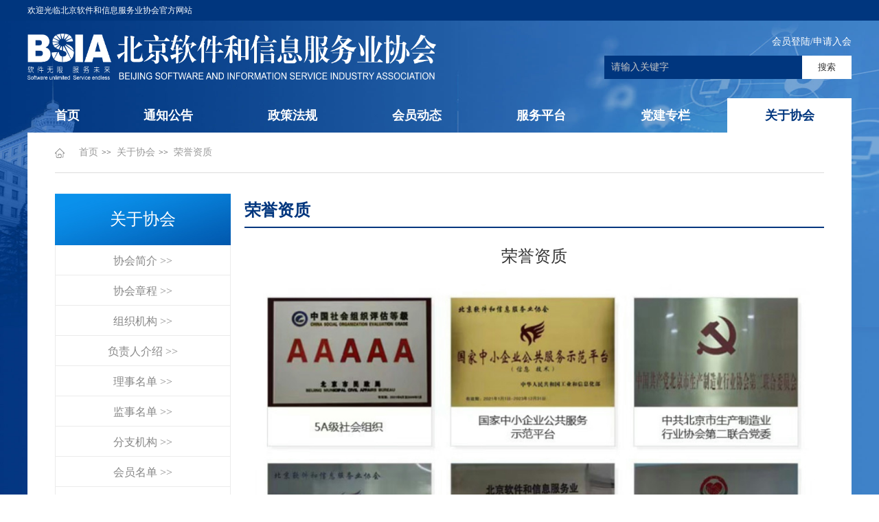

--- FILE ---
content_type: text/html; charset=UTF-8
request_url: https://www.bsia.org.cn/site/term/61.html
body_size: 3561
content:
  <!--网页头部-->
  <!DOCTYPE html PUBLIC "-//W3C//DTD XHTML 1.0 Transitional//EN" "http://www.w3.org/TR/xhtml1/DTD/xhtml1-transitional.dtd">
<html xmlns="http://www.w3.org/1999/xhtml">
<head>
<meta http-equiv="Content-Type" content="text/html; charset=utf-8" />
<!-- 360极速模式浏览优先 -->
<meta name="renderer" content="webkit">
<meta http-equiv="X-UA-Compatible" content="IE=edge,chrome=1">
<!-- 360极速模式浏览优先 end -->
<meta name="apple-mobile-web-app-capable" content="yes">
<meta name="format-detection" content="telephone=no">
<!-- 页面等比例缩放 -->
<meta name="viewport" content="width=1200">
<!-- 页面等比例缩放 end -->
<meta name="Keywords" content="北京软件和信息服务业协会,软件协会,北京软协,软件培训,软件政策" />
<meta name="Description" content="北京软件和信息服务业协会" />
<!--公共样式-->
<link href="/template/css/reset.css?v=8194" rel="stylesheet"><!--公共样式结束-->
<link href="/template/css/style.css?v=8194" rel="stylesheet"><link href="/template/css/idangerous.swiper.css?v=8194" rel="stylesheet"><link href="/template/css/index.css?v=8194" rel="stylesheet"><!--共用js-->
<script src="/template/js/jquery.min.js?v=8194"></script><script src="/template/js/idangerous.swiper.min.js?v=8194"></script><script src="/template/js/pages/PageAll.js?v=8194"></script><script src="/template/js/pages/index2.js?v=8194"></script><!--共用js-->
<script src="/js/lib/functions.js?v=8194"></script><script src="/template/js/jquery.superslide.2.1.1.js?v=8194"></script><title>荣誉资质</title>
</head>

<body>

<!--warrper-->
<div class="wapper">
  <!--header-->
  <div class="header-top">
    <div class="w1200"> 欢迎光临北京软件和信息服务业协会官方网站 </div>
  </div>
  <!--header end-->
  <!--content-->
  <div class="index_content">
    <!--header-->
    <div class="index_header clearFloat">
      <div class="w1200 clearFloat">
        <div class="header-left floatLeft">
          <div class="index_logo"> <a target="_blank" href="https://www.bsia.org.cn/site/term/21.html" title="北京软件和信息服务业协会"><img src="https://cmsfiles.zhongkefu.com.cn/cmsbsia/upload/5cc55df29e2f4.png" alt=""></a> </div>
        </div>
        <div class="index-sech floatRight">
        <p class="text-right"><a href="https://member.bsia.org.cn" target="_blank">会员登陆/</a><a href="https://member.bsia.org.cn" target="_blank">申请入会</a></p>
          <div class="index-sech-bj clearFloat">
            <form method="get" id="searchform" action="/site/search.html" onsubmit="return check_sub()">
            <input type="text" class="index-sech-input floatLeft" name="keywords" id="s" title="请输入关键字" placeholder="请输入关键字" required="true">
            <button type="submit" class="index-sech-sub floatRight">搜索</button>
            </form>
          </div>
        </div>
      </div>
    </div>
    <!--nav-->
      <div class="w1200 clearFloat">
        <div class="index_nav">
          <div class="nav-ul clearFloat">
            <a href="/" title="首页"  target="_blank" style="width: 115px">首页</a>
                        <a  target="_bland" href="/site/term/139.html" title=""  target="_blank"></a>
                        <a  target="_bland" href="/site/term/2.html" title="通知公告"  target="_blank">通知公告</a>
                        <a  target="_bland" href="/site/term/3.html" title="政策法规"  target="_blank">政策法规</a>
                        <a  target="_bland" href="/site/term/4.html" title="会员动态"  target="_blank">会员动态</a>
                        <a  target="_bland" href="https://sec.bsia.org.cn" title="服务平台"  target="_blank">服务平台</a>
                        <a  target="_bland" href="/site/term/1.html" title="党建专栏"  target="_blank">党建专栏</a>
                        <a  class="activenav" target="_bland" href="/site/term/5.html" title="关于协会"  target="_blank">关于协会</a>
                      </div>
        </div>
      </div>
      <!--nav end-->
  <div class="BreadNav_box">
  <div class="BreadNav">
    <div class="w1200"><img src="/template/images/hicon.png" class="hicon"> <a target="_blank" href="/">首页</a><span>>></span>
            <a target="_blank" href="/site/term/5.html">关于协会</a><span>>></span>
       
      <a class="current" href="javascript:">荣誉资质</a> </div>
  </div>
  </div>  <div class="clear"></div>
  <!--内容区域-->
  <div class="content"> 
    <!--中间区域-->
    <div class="w1200"> 
      <!--子页内容区域 -->
      <div class="page_cont"> 
        <!--左区域-->
                <div class="sidenav-section Left"> 
          <!--标题区域-->
          <div class="sidenav-tit"> 关于协会 </div>
          <!--标题区域结束-->
          <div class="clear"></div>
                    <!--二级栏目区域-->
          <div class="side-nav">
                                    <div class="subNav"><a target="_blank" href="/site/term/21.html">协会简介 >></a></div>
                                              <div class="subNav"><a target="_blank" href="/site/term/22.html">协会章程 >></a></div>
                                              <div class="subNav"><a target="_blank" href="/site/term/23.html">组织机构 >></a></div>
                                              <div class="subNav"><a target="_blank" href="/site/term/24.html">负责人介绍 >></a></div>
                                              <div class="subNav"><a target="_blank" href="/site/term/25.html">理事名单 >></a></div>
                                              <div class="subNav"><a target="_blank" href="/site/term/26.html">监事名单 >></a></div>
                                              <div class="subNav currentBg"><a href="javascript:;">分支机构 >></a></div>
            <ul class="NavCont">
                            <li >
                <a href="/site/term/40.html">智能分会</a>
              </li>
                            <li >
                <a href="/site/term/44.html">园区创新发展分会</a>
              </li>
                            <li >
                <a href="/site/term/46.html">测试工作委员会</a>
              </li>
                            <li >
                <a href="/site/term/62.html">信息技术应用创新工作委员会</a>
              </li>
                            <li >
                <a href="/site/term/123.html">人工智能专委会 </a>
              </li>
                            <li >
                <a href="/site/term/124.html">大数据专委会</a>
              </li>
                            <li >
                <a href="/site/term/125.html">区块链专委会</a>
              </li>
                            <li >
                <a href="/site/term/126.html">云计算专委会</a>
              </li>
                            <li >
                <a href="/site/term/127.html">网络安全专委会</a>
              </li>
                            <li >
                <a href="/site/term/128.html">工业互联网专委会</a>
              </li>
                            <li >
                <a href="/site/term/129.html">金融科技专委会</a>
              </li>
                            <li >
                <a href="/site/term/140.html">产业互联网工作委员会</a>
              </li>
                            <li >
                <a href="/site/term/141.html">环境社会治理分会</a>
              </li>
                            <li >
                <a href="/site/term/142.html">数字能源分会</a>
              </li>
                            <li >
                <a href="/site/term/143.html">首席数据官工作委员会</a>
              </li>
                            <li >
                <a href="/site/term/151.html">国际合作工作委员会</a>
              </li>
                            <li >
                <a href="/site/term/170.html">多维空间安全专业委员会</a>
              </li>
                            <li >
                <a href="/site/term/171.html">数智城市工作委员会</a>
              </li>
                            <li >
                <a href="/site/term/172.html">科普工作委员会</a>
              </li>
                          </ul>
                                              <div class="subNav"><a target="_blank" href="/site/term/51.html">会员名单 >></a></div>
                                              <div class="subNav"><a target="_blank" href="/site/term/58.html">会费管理 >></a></div>
                                              <div class="subNav"><a target="_blank" href="/site/term/59.html">其他收费 >></a></div>
                                              <div class="subNav"><a target="_blank" href="/site/term/60.html">信息公开 >></a></div>
                                              <div class="subNav current"><a target="_blank" href="/site/term/61.html">荣誉资质 >></a></div>
                                              <div class="subNav"><a target="_blank" href="/site/term/29.html">联系我们 >></a></div>
                                  
          </div>
          <!--二级栏目区域结束--> 
                </div>        <!--左区域结束--> 
        <!--右区域-->
        <div class="cont-right-box Right"> 
          <!--标题区域-->
          <div class="cont_right_tit">荣誉资质</div>
          <!--标题区域结束-->
          <div class="clear"></div>
          <!--简介详情-->
          
          <div class="TextBox text_cont"> 
            <!--新闻标题区域-->
            <div class="TextTitle">
              <h6><font color=#333333>荣誉资质</font></h6>
            </div>
            <!--新闻标题区域结束-->
            <div class="clear"></div>
            <!--文字内容区域-->
            <div class="TextCont">
                                              <p><img src="https://cmsfiles.zhongkefu.com.cn/cmsbsia/upload/ariticle/ueditor/20241206/1733462060200478.jpg" title="1733462060200478.jpg" alt="未命名__2024-12-06+13_13_59.jpg"/></p>                                      
            </div>
                        <!--文字内容区域结束--> 
          </div>
          
          <!--简介详情--> 
          
        </div>
        <!--右区域结束--> 
      <!--子页内容区域结束 --> 
      </div>
    <!--中间区域结束--> 
  </div>
  <!--内容区域结束-->
  <!--底部区域-->
<script type="text/javascript">
  $(".TextCont img").each(function(){
        var oldsrc = $(this).attr('src');
        isBackendurl = oldsrc.substr(1 , 7);
        if (isBackendurl == 'ueditor') {
            var newsrc = 'http://adminht.bsia.org.cn'+oldsrc;
        
            $(this).attr("src",newsrc);//修改图片路径
        }
        
        
        //$(this).parent("a").attr("href","newhrefValue");//修改链接路径
    })
</script>
    <!--footer-->
  <style>
    .index_footer p{
      text-align: center;
    }

  </style>
  </div>
  <div class="index_footer">
    <div class="w1200 clearFloat ">
    <p>通讯地址：北京市海淀区海淀南路甲21号中关村知识产权大厦A座2层206、207室 邮政编码：100080　 电话：010-82358773  </p>
      <p><a href="http://beian.miit.gov.cn/" target="_blank">京ICP证16064523号-2</a> 版权所有：北京软件和信息服务业协会&nbsp;&nbsp;&nbsp;&nbsp;<a href="http://www.zhongkefu.com.cn/" target="_blank">技术支持：中科服</a></p>
      </div>
  </div>
  <!--footer end--> 
</div>
<!--warrper end--> 

<!--浏览器判断-->
<div class="Iepop">
  <div class="IeCont">
    <div class="IeBox">
      <h3>你知道你的Internet Explorer是过时了吗?</h3>
      <p>为了得到我们网站最好的体验效果,我们建议您升级到最新版本的Internet Explorer或选择另一个web浏览器.一个列表最流行的web浏览器在下面可以找到.</p>
      <div class="IeLink"> <span><a href="https://www.google.com/chrome/" target="_blank"></a></span> <span><a href="http://www.opera.com/zh-cn/download" target="_blank"></a></span> <span><a href="https://support.microsoft.com/zh-cn/products/internet-explorer" target="_blank"></a></span> <span><a href="https://www.mozilla.org/en-US/firefox/new/" target="_blank"></a></span> <span><a href="https://www.apple.com/safari/" target="_blank"></a></span> </div>
    </div>
  </div>
</div>
<!--浏览器判断结束-->
</body>

</html>  
  <!--底部区域结束--> 



--- FILE ---
content_type: text/css
request_url: https://www.bsia.org.cn/template/css/reset.css?v=8194
body_size: 2793
content:
@charset "utf-8";
/* CSS Document */
/*清除元素默认样式*/
* {
	font-family: "微软雅黑", "Microsoft YaHei";
	margin: 0;
	padding: 0;
	color: #333;
}
body, p, h1, h2, h3, h4, h5, h6, ul, li, a, video, iframe {
	margin: 0;
	padding: 0;
}
body {
	min-width: 1200px;
}
.clear {
	clear: both;
}
a {
	outline: none;
	text-decoration: none;
	color: #666;
}

a img {
	border: 0;
}
img {
	vertical-align: middle;
}
a {
	color: #333;
}
ul li {
	list-style: none;
}
input, textarea {
	padding-left: 10px;
}
input, select, textarea, button, img {
	outline: none;
}
button {
	appearance: none;
	-webkit-appearance: none;
	-moz-appearance: none;
	cursor: pointer;
}
table {
	border-collapse: collapse;
	border-spacing: 0;
}
/*清除元素默认样式  END*/
/*******************************************预设样式*******************************************/
p {
	font-size: 14px;
	color: #333;
	line-height: 1.5em;
}
.Left,.floatLeft {
	float: left;
}
.Right,.floatRight {
	float: right;
}
.MarRi {
	margin-right: 0 !important;
}
.wrap {
	width: 100%;
	overflow: hidden;
}
.content {
	width: 100%;
	overflow: hidden;
}
.w1200 {
	width: 1200px;
	margin: 0 auto;
}
.clearFloat:after {
	visibility: hidden;
	display: block;
	font-size: 0;
	content: " ";
	clear: both;
	height: 0;
}
.clearFloat {
	zoom: 1; /* for IE6 IE7 */
}
/*外间距*/
.m5 {
	margin: 5px;
}
.m10 {
	margin: 10px
}
.m15 {
	margin: 15px
}
.m20 {
	margin: 20px;
}
.m25 {
	margin: 25px;
}
.m30 {
	margin: 30px
}
.m35 {
	margin: 35px;
}
.mtb5 {
	margin: 5px 0
}
.mtb10 {
	margin: 10px 0
}
.mtb15 {
	margin: 15px 0
}
.mtb20 {
	margin: 20px 0
}
.mtb25 {
	margin: 25px 0
}
.mtb30 {
	margin: 30px 0
}
.mtb35 {
	margin: 35px 0
}
.mlr10 {
	margin: 0 10px
}
.mlr15 {
	margin: 0 15px
}
.mlr20 {
	margin: 0 20px
}
.mlr25 {
	margin: 0 25px
}
.mlr30 {
	margin: 0 30px
}
.mlr35 {
	margin: 0 35px
}
.mt5 {
	margin-top: 5px
}
.mt10 {
	margin-top: 10px
}
.mt15 {
	margin-top: 15px
}
.mt20 {
	margin-top: 20px
}
.mt25 {
	margin-top: 25px
}
.mt30 {
	margin-top: 30px
}
.mt35 {
	margin-top: 35px
}
.mb5 {
	margin-bottom: 5px
}
.mb10 {
	margin-bottom: 10px
}
.mb15 {
	margin-bottom: 15px
}
.mb20 {
	margin-bottom: 20px
}
.mb25 {
	margin-bottom: 25px
}
.mb30 {
	margin-bottom: 30px
}
.mb35 {
	margin-bottom: 35px
}
.ml5 {
	margin-left: 5px
}
.ml10 {
	margin-left: 10px
}
.ml15 {
	margin-left: 15px
}
.ml20 {
	margin-left: 20px
}
.ml25 {
	margin-left: 25px
}
.ml30 {
	margin-left: 30px
}
.ml35 {
	margin-left: 35px
}
.mr5 {
	margin-right: 5px
}
.mr10 {
	margin-right: 10px
}
.mr15 {
	margin-right: 15px
}
.mr20 {
	margin-right: 20px
}
.mr25 {
	margin-right: 25px
}
.mr30 {
	margin-right: 30px
}
.mr35 {
	margin-right: 35px
}
/*内间距*/
.p5 {
	padding: 5px;
}
.p10 {
	padding: 10px;
}
.p15 {
	padding: 15px;
}
.p25 {
	padding: 25px;
}
.p20{
	padding:20px;
}
.p30 {
	padding: 30px;
}
.p35 {
	padding: 35px;
}
.ptb5 {
	padding: 5px 0
}
.ptb10 {
	padding: 10px 0
}
.ptb15 {
	padding: 15px 0
}
.ptb20 {
	padding: 20px 0
}
.ptb25 {
	padding: 25px 0
}
.ptb30 {
	padding: 30px 0
}
.ptb35 {
	padding: 35px 0
}
.plr10 {
	padding: 0 10px
}
.plr15 {
	padding: 0 15px
}
.plr20 {
	padding: 0 20px
}
.plr25 {
	padding: 0 25px
}
.plr30 {
	padding: 0 30px
}
.plr35 {
	padding: 0 35px
}
.pt5 {
	padding-top: 5px
}
.pt10 {
	padding-top: 10px
}
.pt15 {
	padding-top: 15px
}
.pt20 {
	padding-top: 20px
}
.pt25 {
	padding-top: 25px
}
.pt30 {
	padding-top: 30px
}
.pt35 {
	padding-top: 35px
}
.pb5 {
	padding-bottom: 5px
}
.pb10 {
	padding-bottom: 10px
}
.pb15 {
	padding-bottom: 15px
}
.pb20 {
	padding-bottom: 20px
}
.pb25 {
	padding-bottom: 25px
}
.pb30 {
	padding-bottom: 30px
}
.pb35 {
	padding-bottom: 35px
}
.pl5 {
	padding-left: 5px
}
.pl10 {
	padding-left: 10px
}
.pl15 {
	padding-left: 15px
}
.pl20 {
	padding-left: 20px
}
.pl25 {
	padding-left: 25px
}
.pl30 {
	padding-left: 30px
}
.pl35 {
	padding-left: 35px
}
.pr5 {
	padding-right: 5px
}
.pr10 {
	padding-right: 10px
}
.pr15 {
	padding-right: 15px
}
.pr20 {
	padding-right: 20px
}
.pr25 {
	padding-right: 25px
}
.pr30 {
	padding-right: 30px
}
.pr35 {
	padding-right: 35px
}
/*字号*/
.font12 {
	font-size: 12px;
}
.font14 {
	font-size: 14px;
}
.font16 {
	font-size: 16px;
}
.font18 {
	font-size: 18px;
}
.font20 {
	font-size: 20px;
}
.font22 {
	font-size: 22px;
}
.font24 {
	font-size: 24px;
}
.font26 {
	font-size: 26px;
}
.font28 {
	font-size: 28px;
}
.font30 {
	font-size: 28px;
}
/*字体颜色*/
.text-color6 {
	color: #666;
}
.text-color3 {
	color: #333;
}
.text-color9 {
	color: #999;
}
/*行距*/
.line-height-20 {
	line-height: 20px;
}
.line-height-21 {
	line-height: 21px;
}
.line-height-22 {
	line-height: 22px;
}
.line-height-25 {
	line-height: 25px;
}
.line-height-26 {
	line-height: 26px;
}
.line-height-28 {
	line-height: 28px;
}
.line-height-30 {
	line-height: 30px;
}
.line-height-35 {
	line-height: 35px;
}
.line-height-40 {
	line-height: 40px;
}
/*文字方向*/
.text-left {
	text-align: left;
}
.text-right {
	text-align: right;
}
.text-center {
	text-align: center;
}
/*单行文字超出隐藏*/
.text-overflow {
	overflow: hidden;
	text-overflow: ellipsis;
	white-space: nowrap;
}
/*多行文字超出隐藏*/
.text-line-clamp {
	display: -webkit-box;
	-webkit-box-orient: vertical;
	-webkit-line-clamp: 3;/*要显示的行数*/
	overflow: hidden;
}
/*强制换行主要针对英文或数字*/
.break-word {
	word-wrap: break-word;
}
/*字母全部转换成大写*/
.uppercase {
	text-transform: uppercase;
}
/*盒子模型 css3属性直接写总宽不用再计算减去边框内边距外边距*/
.box-sizing {
	-moz-box-sizing: border-box;
	-webkit-box-sizing: border-box;
	-o-box-sizing: border-box;
	-ms-box-sizing: border-box;
	box-sizing: border-box;
}
/****************************************预设样式  END******************************************/

/*判断浏览器兼容弹出层*/
.Iepop {
	width: 100%;
	height: 100%;
	background: url(../images/bg.png);
	position: fixed;
	z-index: 9999999999999999999;
	top: 0;
	left: 0;
	display: none;
}
.IeCont {
	width: 607px;
	height: 405px;
	position: relative;
	top: 30%;
	margin: 0 auto;
	background: url(../images/Pop.png) no-repeat;
	overflow: hidden;
}
.IeBox {
	padding: 20px;
	overflow: hidden;
	padding: 20px;
	overflow: hidden;
	margin-top: 70px;
	margin-left: 61px;
	margin-right: 33px;
}
.IeBox h3 {
	margin-bottom: 25px;
	font-size: 24px;
}
.IeBox p {
	font-size: 16px;
	font-weight: bold;
	color: #333;
}
.IeLink {
	margin-top: 35px;
	background: url(../images/iealertsprite.png);
}
.IeLink span {
	width: 73px;
	height: 98px;
	display: inline-block;
	margin-right: 16px;
}
.IeLink span:last-child {
	margin-right: 0;
}
.IeLink span a {
	display: block;
	width: 73px;
	height: 98px;
}
/*******新闻详情标题&百度分享样式******/
.TextTitle {
	width: 100%;
	padding: 17px 0;
	padding-top:0;
	overflow: hidden;
	text-align: center;
}
.TextTitle h6 {
	color: #000;
	font-size: 24px;
	font-weight: normal;
	margin-bottom: 10px;
}
.TextTitle .shar {
	font-size: 14px;
	color: #666;
	line-height: 25px;
	overflow: hidden;
}
.TextTitle .shar .bdsharebuttonbox {
	display: inline-block;
	overflow: hidden;
	top: 6px;
	position: relative;
}
.bdshare-button-style2-24 a {
	width: 31px !important;
	height: 31px !important;
	margin-top: 0 !important;
	margin-bottom: 0 !important;
	padding: 0 !important;
}
.bds_weixin:hover {
	background: url(../images/fx-ico.png) no-repeat!important;
}
.bds_weixin {
	background: url(../images/fx-hover1.png) no-repeat!important;
}
.bds_tsina:hover {
	background: url(../images/fx-ico2.png) no-repeat!important;
}
.bds_tsina {
	background: url(../images/fx-hover2.png) no-repeat!important;
}
.bds_qzone:hover {
	background: url(../images/fx-ico3.png) no-repeat!important;
}
.bds_qzone {
	background: url(../images/fx-hover3.png) no-repeat!important;
}
.bds_sqq:hover {
	background: url(../images/fx-ico4.png) no-repeat!important;
}
.bds_sqq {
	background: url(../images/fx-hover4.png) no-repeat!important;
}
/*********分页样式***********/
.pages {
	display: table;
	margin:0 auto;
	margin-bottom: 30px;
}
.pages .pagination {
	display: inline-block;
	float: left;
	color: #999;
}
.pages .pagination li {
	width: 38px;
	height: 38px;
	border: 1px solid #e5e5e5;
	display: inline-block;
	margin-right: 11px;
	font-size: 14px;
	color: #999;
	text-align: center;
	line-height: 40px;
	border-radius: 5px;
}
.pages .pagination li span {
	color: #999;
}
.pages .pagination li a {
	color: #999;
	display: block;
}
.pages .pagination li:hover, .pages .pagination li.active, .pages .pagination li.prev:hover {
	border: 1px solid #00367e;
	background: #00367e;
}
.pages .pagination li a:hover, .pages .pagination li.active a, .pages .pagination li:hover span {
	color: #fff;
}
.pages .pagination li.prev, .pages .pagination li.next {
	width: 88px;
	cursor: pointer;
}
.pages .pagination li.next a:hover {
	color: #fff;
}
.pages .form {
	display: inline-block;
	height: 40px;
	line-height: 40px;
	float:none !important;
}
.pages .form .text {
	font-size: 14px;
	color: #999;
}
.pages .form .input {
	width: 38px;
	padding: 10px 0;
	border: 1px solid #dcdcdc;
	border-radius: 5px;
	padding-left: 0;
	text-align: center;
	color: #999;
}
.pages .form .go-page {
	width: 58px;
	height: 38px;
	border: 1px solid #dcdcdc;
	text-align: center;
	color: #999;
	display: inline-block;
	border-radius: 5px;
	cursor: pointer;
	outline: none;
}
.pages .form .go-page:hover{
	border: 1px solid #00367e;
    background: #00367e;
	color:#fff;
}
/**************文章详情分页*******/
.NewsPages {
	overflow: hidden;
	width: 100%;
	border-top: 1px solid #e5e5e5;

}
.NewsPages a {
	margin-top:20px;
	display:block;
	font-size:16px;
	width:100%;
	color: #666;
}
.content img{
	border-color: #fff;
}

--- FILE ---
content_type: text/css
request_url: https://www.bsia.org.cn/template/css/style.css?v=8194
body_size: 5723
content:
@charset "utf-8";

/* CSS Document */

html,
body {
    position: relative;
    min-height: 100%;
    height: 100%;
}

.header {
    width: 100%;
    height: 170px;
    background: url(../images/headbg.jpg) no-repeat;
    background-size: 100% 100%;
    overflow: hidden;
}

.wrap {
    min-height: 100%;
    position: relative;
}

.header .w1200 {
    margin-top: 55px;
    overflow: hidden;
}

.header .logo img {
    width: 600px;
    /*height: 70px;*/
}

.head_search {
    width: 278px;
    height: 38px;
    border: 1px solid #dcdcdc;
    background: #fff;
}

.head_search input {
    border: 0;
    float: left;
    height: 38px;
    line-height: 38px;
    width: 209px;
    font-size: 14px;
}

.head_search input::-webkit-input-placeholder {
    color: #999;
    font-size: 14px;
}

.head_search input::-moz-placeholder {
    /* Mozilla Firefox 19+ */
    color: #999;
    font-size: 14px;
}

.head_search input:-moz-placeholder {
    /* Mozilla Firefox 4 to 18 */
    color: #999;
    font-size: 14px;
}

.head_search input:-ms-input-placeholder {
    /* Internet Explorer 10-11 */
    color: #999;
    font-size: 14px;
}

.head_search button {
    float: left;
    width: 59px;
    height: 38px;
    background: #00367e;
    border: 0;
}


/*导航*/

.nav {
    width: 100%;
    height: 50px;
    margin: 0 auto;
    background: #1e54a7;
}

.nav .w1200 {
    height: 50px;
    display: table;
}

.nav ul>li {
    /*float: left;
	width: 171px;*/
    height: 50px;
    line-height: 50px;
    text-align: center;
    font-size: 18px;
    position: relative;
    display: table-cell;
}

.nav ul>li:last-child {
    background: none;
}

.nav ul>li a {
    display: block;
    color: #fff;
    font-size: 18px;
}

.nav ul li:hover,
.nav ul>li.current {
    background-color: #f0a200;
    -webkit-transition: all 400ms;
    transition: all 400ms;
}

.nav ul>li .menu-nav {
    position: absolute;
    left: 0;
    top: 50px;
    background: rgba(0, 153, 68, 0.9);
    display: none;
    z-index: 999;
    width: 100%;
}

.nav ul>li .menu-nav ul li {
    display: block;
    width: 100%;
    line-height: 50px;
    background-image: none;
    height: auto;
    overflow: hidden;
    white-space: nowrap;
    text-overflow: ellipsis;
}

.nav ul>li .menu-nav ul li a {
    font-size: 16px;
}


/*面包屑*/

.BreadNav_box {
    width: 1200px;
    margin: 0 auto;
    background: #fff;
}

.BreadNav {
    width: 1120px;
    margin: 0 auto;
    font-size: 12px;
    color: #999999;
    padding: 20px 0;
    border-bottom: 1px solid #dcdcdc;
}

.BreadNav p {
    font-size: 14px;
    color: #666;
    line-height: 40px;
}

.BreadNav a {
    color: #999;
    font-size: 14px;
}


/*.BreadNav a.current {
	color: #1e54a7;
}*/

.BreadNav a:hover {
    color: #1e54a7;
}

.BreadNav span {
    margin: 0 5px;
}


/*轮播区域*/

.lunbo_slide {
    width: 100%;
    height: 400px;
    overflow: hidden;
    position: relative;
    border-bottom: 1px solid #e5e5e5;
}

.lunbo_slide .bd li img {
    width: 100%;
    height: 400px;
    overflow: hidden;
}

.lunbo_slide .num {
    position: absolute;
    left: 0;
    width: 100%;
    bottom: 10px;
}

.lunbo_slide .num ul {
    display: table;
    margin: 0 auto;
}

.lunbo_slide .num ul li {
    float: left;
    width: 10px;
    height: 10px;
    border-radius: 100%;
    background: #1e54a7;
    margin-right: 10px;
    font-size: 0;
}

.lunbo_slide .num ul li.on {
    background: #f0a200;
}

.section {
    width: 100%;
    overflow: hidden;
}

.section .w1200 {
    overflow: hidden;
}


/*第一块区域*/

.section.page1 {
    margin: 20px 0 30px 0;
}

.section.page1 .slidelunbo {
    width: 620px;
    height: 380px;
    position: relative;
}

.section.page1 .slidelunbo .bd ul li {
    width: 620px;
    height: 380px;
    float: left;
    position: relative;
}

.section.page1 .slidelunbo .bd ul li img {
    width: 620px;
    height: 380px;
}

.section.page1 .slidelunbo .bd ul li .slide_black {
    position: absolute;
    right: 0;
    bottom: 0;
    width: 280px;
    height: 130px;
    z-index: 999;
    background: rgba(0, 153, 68, 0.9);
}

.section.page1 .slidelunbo .bd ul li .slide_black h6 {
    font-size: 18px;
    color: #fff;
    margin: 26px 25px 0 30px;
    line-height: 30px;
}

.section.page1 .slidelunbo .num {
    position: absolute;
    right: 29px;
    bottom: 21px;
    z-index: 9999999;
}

.section.page1 .slidelunbo .num li {
    float: left;
    width: 10px;
    height: 10px;
    border-radius: 100%;
    background: #dcdcdc;
    font-size: 0;
    margin-right: 6px;
}

.section.page1 .slidelunbo .num li:last-child {
    margin-right: 0;
}

.section.page1 .slidelunbo .num li.on {
    background: #efa000;
}

.section.page1 .news_slide {
    width: 560px;
    height: 380px;
    overflow: hidden;
    position: relative;
}

.section.page1 .news_slide .news_tab {
    width: 100%;
    height: 50px;
    background: #f6f6f6;
    position: relative;
}

.section.page1 .news_slide .news_tab li {
    float: left;
    width: 120px;
    height: 50px;
    line-height: 50px;
    font-size: 18px;
    color: #666;
    text-align: center;
    cursor: pointer;
}

.section.page1 .news_slide .news_tab li.on {
    background: #1e54a7;
    color: #fff;
}

.section.page1 .news_slide .news_list {
    width: 100%;
}

.section.page1 .news_slide .news_tab .more {
    position: absolute;
    right: 20px;
    top: 0;
    color: #999;
    font-size: 14px;
}

.section.page1 .news_slide .news_list ul {
    margin-top: 15px;
}

.section.page1 .news_slide .news_list ul li {
    width: 100%;
    overflow: hidden;
    font-size: 16px;
    line-height: 36px;
}

.section.page1 .news_slide .news_list ul li span {
    color: #999;
}

.section.page1 .news_slide .news_list ul li span.date {
    float: right;
}

.section.page1 .news_slide .news_list ul li a span {
    color: #999;
    margin-right: 10px;
}

.section.page1 .news_slide .news_list ul li a {
    color: #333;
}


/*第二块区域*/

.section.page2 {
    width: 100%;
    height: 210px;
    overflow: hidden;
    margin-bottom: 38px;
}

.quick_list li {
    float: left;
    width: 285px;
    height: 100px;
    margin-right: 20px;
    margin-bottom: 10px;
    text-align: center;
}

.quick_list li img {
    width: 285px;
    height: 100%;
}


/*.quick_list li:nth-child(1) {
	background: url(../images/bg1.jpg) no-repeat;
}
.quick_list li:nth-child(2) {
	background: url(../images/bg2.jpg) no-repeat;
}
.quick_list li:nth-child(3) {
	background: url(../images/bg3.jpg) no-repeat;
}
.quick_list li:nth-child(4) {
	background: url(../images/bg4.jpg) no-repeat;
}
.quick_list li:nth-child(5) {
	background: url(../images/bg5.jpg) no-repeat;
}
.quick_list li:nth-child(6) {
	background: url(../images/bg6.jpg) no-repeat;
}
.quick_list li:nth-child(7) {
	background: url(../images/bg7.jpg) no-repeat;
}
.quick_list li:nth-child(8) {
	background: url(../images/bg8.jpg) no-repeat;
}
.quick_list li a {
	font-size: 24px;
	color: #fff;
	font-weight: bold;
	display: block;
	padding-top: 30px;
	height: 70px;
}
.quick_img {
	width: 109px;
	text-align: center;
	float: left;
}
.quick_list li a .quick_text {
	width: 176px;
	float: left;
	text-align: left;
	color: #fff;
	margin-top: 5px;
}*/

.quick_list li:nth-child(4n+4) {
    margin-right: 0;
}


/*结果公示*/

.section.page3 .index_title {
    margin-bottom: 15px;
}

.index_title {
    width: 100%;
    overflow: hidden;
    background: url(../images/titbg.jpg) right bottom no-repeat;
    height: 30px;
}

.index_title h6 {
    font-size: 22px;
    color: #222;
    float: left;
}

.index_title .more {
    font-size: 14px;
    color: #999;
    float: right;
    line-height: 35px;
}

.index_title h6 span {
    color: #1e54a7;
}

.section.page3 .news_box {
    width: 100%;
    overflow: hidden;
}

.section.page3 .news_box .index_list {
    float: left;
    width: 381px;
    margin-right: 28px;
}

.section.page3 .news_box .index_list:last-child {
    margin-right: 0;
}

.section.page3 .news_box .index_list .list_title,
.sincerity_list .sincerity_list_box .list_title {
    width: 100%;
    height: 40px;
    border-bottom: 1px solid #e5e5e5;
}

.section.page3 .news_box .index_list .list_title h6,
.sincerity_list .sincerity_list_box .list_title h6 {
    position: relative;
    float: left;
    font-size: 18px;
    color: #1e54a7;
    background: url(../images/icon13_2.png) left center no-repeat;
    padding-left: 22px;
    border-bottom: 3px solid #1e54a7;
    line-height: 39px;
}

.section.page3 .news_box .index_list .list_title h6 .green,
.sincerity_list .sincerity_list_box .list_title h6 .green {
    position: absolute;
    left: 0;
    top: 27px;
    width: 148px;
    height: 3px;
    background: #1e54a7;
    display: block;
}

.section.page3 .news_box .index_list .list_title .more,
.sincerity_list .sincerity_list_box .list_title .more {
    font-size: 14px;
    color: #999;
    float: right;
    line-height: 32px;
}

.section.page3 .news_box .index_list ul li,
.sincerity_list .sincerity_list_box ul li {
    line-height: 45px;
    border-bottom: 1px dashed #e5e5e5;
}

.section.page3 .news_box .index_list ul li a,
.sincerity_list .sincerity_list_box ul li a {
    font-size: 16px;
    color: #333;
}

.section.page3 .news_box .index_list ul li .date,
.sincerity_list .sincerity_list_box ul li .date {
    font-size: 14px;
    color: #999;
    float: right;
}

.quick2_list {
    width: 100%;
    height: 80px;
    margin: 30px 0;
}

.quick2_list ul li {
    float: left;
    width: 380px;
    height: 80px;
    margin-right: 30px;
    font-size: 22px;
    text-align: center;
}

.quick2_list ul li:last-child {
    margin-right: 0;
}

.quick2_list ul li a {
    display: block;
    color: #fff;
    font-weight: bold;
    line-height: 80px;
}

.quick2_list ul li a img {
    margin-right: 40px;
}

.quick2_list ul li:nth-child(1) {
    background: #f07365;
}

.quick2_list ul li:nth-child(2) {
    background: #ebba12;
}

.quick2_list ul li:nth-child(3) {
    background: #22b201;
}


/*友情链接*/

.section.page4 {
    margin-bottom: 18px;
}

.section.page4 .index_title {
    margin-bottom: 20px;
}

.link_tab {
    width: 100%;
    height: 50px;
    background: #f6f6f6;
}

.link_tab li {
    float: left;
    width: 193px;
    height: 48px;
    border: 1px solid #eee;
    font-size: 18px;
    color: #333;
    line-height: 50px;
    text-align: center;
    cursor: pointer;
}

.link_tab li.on {
    background: #1e54a7;
    border-color: #1e54a7;
    color: #fff;
}

.link_slide .link_box {
    padding: 18px 0;
    padding-bottom: 0;
    padding-left: 26px;
    overflow: hidden;
    border: 1px solid #e5e5e5;
    width: 1172px;
}

.link_slide .bd .link_list li {
    float: left;
    font-size: 14px;
    width: 252px;
    margin-right: 54px;
    margin-bottom: 11px;
}

.link_slide .bd .link_list li:nth-child(4n+4) {
    margin-right: 0;
}

.link_slide .bd .link_list li a {
    color: #666;
}


/*底部区域*/

.footer {
    width: 100%;
    height: 140px;
    background: #008d43;
    overflow: hidden;
    position: absolute;
    left: 0;
    bottom: 0;
}

.footer .w1200 {
    margin-top: 49px;
    overflow: hidden;
}

.footer p {
    font-size: 14px;
    color: #fff;
    line-height: 30px;
    text-align: center;
}

.footer p a {
    color: #fff;
}


/*漂浮区域*/

.float_right {
    position: fixed;
    right: 0;
    width: 171px;
    text-align: center;
    bottom: 7%;
    z-index: 999999;
}

.float_right_box {
    background: url(../images/bg9.png) no-repeat;
    background-size: 100% 100%;
    overflow: hidden;
}

.float_right .float_close {
    text-align: center;
    margin-top: 10px;
    cursor: pointer;
}

.float_right h6 {
    font-size: 16px;
    color: #333;
    font-weight: normal;
    text-align: center;
    margin-top: 10px;
    line-height: 20px;
}

.float_right .img1 {
    width: 126px;
    height: 127px;
    margin: 10px 0;
}

.float_right .img2 {
    width: 126px;
    height: 127px;
    margin: 10px 0;
}


/*通知公告*/

.page_cont {
    width: 1120px;
    margin: 0 auto;
    overflow: hidden;
    margin-top: 30px;
    /*min-height: 895px;*/
    /*margin-bottom: 20px;*/
}

.sidenav-section {
    width: 256px;
}

.sidenav-tit {
    width: 100%;
    height: 75px;
    background: url(../images/pageh3bj.png) no-repeat;
    text-align: center;
    line-height: 75px;
    font-size: 24px;
    color: #fff;
}

.cont-right-box {
    width: 844px;
    overflow: hidden;
}

.cont_right_tit {
    width: 100%;
    height: 48px;
    line-height: 48px;
    border-bottom: 2px solid #00367e;
    font-size: 24px;
    font-weight: bold;
    color: #00367e;
}

.newslist {
    margin-bottom: 20px;
}

.newslist li {
    width: 100%;
    overflow: hidden;
    line-height: 45px;
    border-bottom: 1px dashed #e5e5e5;
    font-size: 16px;
}

.newslist li a {
    color: #333;
}

.newslist li .date {
    color: #999;
    float: right;
}


/*新闻详情*/

.page_left {
    width: 760px;
    margin-bottom: 30px;
}

.NewsText {
    padding: 20px 0;
    padding-top: 15px;
    border-top: 1px solid #e5e5e5;
    /*min-height: 557px;*/
}

.NewsText p {
    font-size: 16px;
    color: #333;
    line-height: 30px;
    font-family: 'Microsoft Yahei';
}

.NewsText p span {
    font-size: 16px;
    color: #333;
    line-height: 30px;
    font-family: 'Microsoft Yahei';
}

.NewsText img,
.NewsText p img {
    max-width: 100%;
}

.page_right {
    width: 280px;
}

.page_right ul {
    width: 100%;
}

.page_right ul li {
    width: 100%;
    margin-bottom: 20px;
    overflow: hidden;
}

.page_right ul li:last-child {
    margin-bottom: 0;
}

.page_right ul li img {
    width: 100%;
    -webkit-transition: all 400ms;
    transition: all 400ms;
}

.page_right ul li:hover img {
    transform: scale(1.2);
    -webkit-transform: scale(1.2);
    /*Safari 和 Chrome*/
    -moz-transform: scale(1.2);
    /*Firefox*/
    -ms-transform: scale(1.2);
    /*IE9*/
    -o-transform: scale(1.2);
    /*Opera*/
}


/*党建专栏*/

.wrap_red .header {
    background: url(../images/headbg_red.jpg) no-repeat;
}

.wrap_red .head_search button,
.wrap_red .nav,
.wrap_red .nav ul>li .menu-nav,
.wrap_red .sidenav-tit,
.wrap_red .footer {
    background: #c50c11;
}

.wrap_red .BreadNav a.current,
.wrap_red .cont_right_tit {
    color: #c50c11;
}

.wrap_red .cont_right_tit {
    border-color: #c50c11;
}

.wrap_red .pages .pagination li:hover,
.wrap_red .pages .pagination li.active,
.wrap_red .pages .pagination li.prev:hover {
    background: #c50c11;
    border-color: #c50c11;
}


/*协会简介*/

.side-nav {
    width: 100%;
    overflow: hidden;
}

.side-nav .subNav {
    border: 1px solid #ebebeb;
    height: 43px;
    line-height: 45px;
    text-align: center;
    font-size: 16px;
    color: #333;
    margin-top: -1px;
}

.side-nav .subNav a {
    color: #888888;
}


/*.side-nav .subNav:hover, .side-nav .subNav.current {
	background: #f0a200;
	border-color: #f0a200;
}*/

.side-nav .subNav:hover a,
.side-nav .subNav.current a {
    color: #1e54a7;
}

.NavCont {
    border: 1px solid #ebebeb;
    background: #fafafa;
    display: none;
}

.NavCont li {
    width: 100%;
    text-align: center;
    font-size: 14px;
    color: #333;
    line-height: 35px;
}

.NavCont li a {
    color: #333;
}

.NavCont li:hover a,
.NavCont li.current a {
    color: #1e54a7;
}

.text_cont {
    margin: 25px 0;
    margin-bottom: 30px;
}

.text_cont .TextTitle {
    padding-bottom: 25px;
}

.text_cont .TextTitle h6 {
    margin-bottom: 0;
}

.TextCont p {
    font-size: 16px !important;
    color: #333 !important;
    line-height: 30px !important;
    font-family: 'Microsoft Yahei' !important;
}

.TextCont {
    width: 100%;
    overflow: hidden;
}

.TextCont p span {
    font-size: 16px !important;
    color: #333 !important;
    line-height: 30px !important;
    font-family: 'Microsoft Yahei' !important;
}

.TextCont table {
    max-width: 100%;
    width: 100% !important;
}

.TextCont img,
.TextCont p img {
    max-width: 100%;
}


/*领导介绍*/

.leader_list {
    margin-bottom: 30px;
}

.leader_list li {
    padding: 30px 0;
    height: 200px;
    border-bottom: 1px dashed #e5e5e5;
    overflow: hidden;
}

.leader_list li .img_box {
    float: left;
    width: 150px;
    height: 200px;
}

.leader_list li .img_box img {
    width: 100%;
    height: 200px;
}

.leader_list li .item_cont {
    float: right;
    width: 740px;
}

.leader_list li .item_cont .item_tit {
    font-size: 18px;
    color: #333;
    line-height: 30px;
    margin-bottom: 25px;
}

.leader_list li .item_cont .item_info {
    font-size: 16px;
    color: #333;
    margin-bottom: 10px;
}

.leader_list li .item_cont .item_text {
    color: #333;
    font-size: 16px;
    line-height: 30px;
}

.leader_list li .item_cont .item_text span {
    color: #1e54a7;
}


/*会员名单*/

.member_table {
    width: 100%;
    overflow: hidden;
    margin-top: 21px;
    margin-bottom: 20px;
}

.member_table table {
    width: 100%;
    border: 1px solid #e5e5e5;
}

.member_table table tr {
    border: 1px solid #e5e5e5;
}

.member_table table th {
    border: 1px solid #e5e5e5;
    font-size: 16px;
    color: #1e54a7;
    height: 47px;
}

.member_table table td {
    border: 1px solid #e5e5e5;
    font-size: 16px;
    color: #333;
    height: 46px;
    text-align: center;
}

.member_table table tr th:first-child {
    width: 220px;
}


/*联系我们*/

.about_tit {
    font-size: 16px;
    color: #333;
    line-height: 30px;
}

.about_table {
    width: 100%;
    overflow: hidden;
    margin-top: 30px;
}

.about_table h6 {
    font-size: 24px;
    color: #333;
    font-weight: normal;
    text-align: center;
}

.about_table table {
    width: 100%;
    border: 1px solid #e5e5e5;
    margin-top: 30px;
}

.about_table table th {
    border: 1px solid #e5e5e5;
    height: 47px;
    font-size: 16px;
    color: #1e54a7;
}

.about_table table tr th:nth-child(1) {
    width: 199px;
}

.about_table table tr th:nth-child(2) {
    width: 46px;
}

.about_table table tr th:nth-child(3) {
    width: 338px;
}

.about_table table tr th:nth-child(4) {
    width: 216px;
}

.about_table table td {
    border: 1px solid #e5e5e5;
    height: 46px;
    font-size: 16px;
    color: #333;
    text-align: center;
}


/*荣誉资质*/

.honor_list {
    width: 100%;
    overflow: hidden;
    margin-top: 30px;
}

.honor_list li {
    float: left;
    width: 286px;
    margin-bottom: 40px;
    margin-right: 31px;
}

.honor_list li:nth-child(3n+3) {
    margin-right: 0;
}

.honor_list li img {
    width: 100%;
    height: 185px;
    margin-bottom: 16px;
}

.honor_list li p {
    font-size: 18px;
    color: #333;
    text-align: center;
}


/*主题活动*/

.theme_list {
    margin-bottom: 20px;
    width: 100%;
    overflow: hidden;
}

.theme_list li {
    padding: 30px 0;
    border-bottom: 1px solid #e5e5e5;
}

.theme_list li h6 {
    font-size: 18px;
    color: #333;
    font-weight: normal;
    margin-bottom: 10px;
}

.theme_list li .item_cont {
    width: 100%;
    overflow: hidden;
}

.theme_list li .item_cont .img_box {
    float: left;
    width: 286px;
    height: 215px;
}

.theme_list li .item_cont .img_box img {
    width: 100%;
    height: 215px;
}

.theme_list li .item_cont .item_text_cont {
    width: 520px;
    float: right;
}

.theme_list li .item_cont .item_text_cont p {
    font-size: 14px;
    color: #666;
    line-height: 30px;
}

.theme_list li .item_cont .item_text_cont .signup_but {
    margin-top: 17px;
    display: block;
    width: 160px;
    height: 48px;
    background: #1e54a7;
    font-size: 18px;
    text-align: center;
    line-height: 48px;
    color: #fff;
}


/*我要报名*/

.signup_box {
    width: 100%;
    overflow: hidden;
    margin: 30px 0;
    margin-top: 12px;
}

.signup_text {
    padding-bottom: 20px;
    border-bottom: 1px dashed #e5e5e5;
}

.signup_text p {
    font-size: 18px;
    line-height: 36px;
    color: #333;
}

.signup_form {
    width: 100%;
    overflow: hidden;
    margin-top: 30px;
}

.signup_form .section_inp {
    width: 100%;
    margin-bottom: 30px;
    overflow: hidden;
    position: relative;
}

.signup_form .section_inp .yzm {
    float: left;
    margin-left: 10px;
    margin-top: 3px;
    width: 100px;
    height: 42px;
}

.signup_form .section_inp a {
    font-size: 14px;
    margin-left: 10px;
    line-height: 50px;
    color: #1287f4;
}

.signup_form .section_inp label {
    width: 85px;
    float: left;
    text-align: right;
    font-size: 16px;
    color: #333;
    line-height: 48px;
    margin-right: 22px;
}

.signup_form .section_inp select {
    float: left;
    width: 500px;
    height: 48px;
    border: 1px solid #d2d2d2;
    padding-left: 15px;
    font-size: 16px;
    color: #999;
}

.signup_form .section_inp input {
    float: left;
    width: 488px;
    height: 46px;
    border: 1px solid #d2d2d2;
    font-size: 16px;
}

.signup_form .section_inp .xl {
    position: absolute;
    top: 1px;
    right: 6px;
    width: 39px;
    height: 46px;
    background: url(../images/xl.jpg) no-repeat;
}

.section_inp_text {
    width: 100% !important;
}

.section_inp_text textarea {
    width: 725px;
    height: 96px;
    border: 1px solid #d2d2d2;
    resize: none;
}

.signup_but {
    width: 160px;
    height: 48px;
    background: #1e54a7;
    font-size: 16px;
    color: #fff;
    text-align: center;
    line-height: 48px;
    border: 0;
}

.signup_table {
    width: 100%;
    margin: 30px 0;
    margin-bottom: 0;
    overflow: hidden;
}

.signup_table h6 {
    font-size: 24px;
    color: #333;
    font-weight: normal;
    text-align: center;
    margin-bottom: 30px;
}

.signup_table table {
    width: 100%;
    border: 1px solid #e5e5e5;
    margin-bottom: 60px;
}

.signup_table table th {
    height: 47px;
    font-size: 16px;
    color: #1e54a7;
    border: 1px solid #e5e5e5;
}

.signup_table table td {
    height: 46px;
    font-size: 16px;
    color: #333;
    border: 1px solid #e5e5e5;
    text-align: center;
}

.signup_table table td a {
    margin-right: 15px;
}

.signup_table table td a:last-child {
    margin-right: 0;
}

.signup_table table tr th:nth-child(1) {
    width: 47px;
}

.signup_table table tr th:nth-child(2) {
    width: 88px;
}

.signup_table table tr th:nth-child(3) {
    width: 223px;
}

.signup_table table tr th:nth-child(4) {
    width: 148px;
}

.signup_table table tr th:nth-child(5) {
    width: 138px;
}

.signup_table table tr th:nth-child(6) {
    width: 186px;
}

.signup_table .signup_but {
    margin: 0 auto;
    display: block;
}


/*滑过*/

.section.page1 .news_slide .news_list ul li:hover a,
.section.page3 .news_box .index_list ul li:hover a,
.link_slide .bd .link_list li:hover a,
.newslist li:hover a,
.theme_list li:hover h6,
.leader_list li .item_cont:hover .item_tit,
.leader_list li .item_cont:hover .item_info,
.NewsPages a:hover,
.sincerity_list .sincerity_list_box ul li:hover a {
    color: #1e54a7;
}

.wrap_red .newslist li:hover a {
    color: #c50c11;
}

.cont_right_tit .head_search {
    border: 0;
    width: auto;
}

.input_section {
    float: left;
}

.input_section label {
    float: left;
    font-size: 16px;
    color: #333;
    margin-right: 20px;
    font-weight: normal;
    line-height: 34px;
}

.input_section select {
    float: left;
    width: 158px;
    height: 34px;
    border: 1px solid #dcdcdc;
    font-size: 14px;
    color: #999;
    padding-left: 20px;
}

.input_section div {
    float: left;
    border: 1px solid #dcdcdc;
    height: 32px;
}

.input_section div input,
.input_section div button {
    height: 32px;
}

.input_section div input:-webkit-autofill {
    -webkit-box-shadow: 0 0 0px 1000px #fff inset;
    color: #333 !important;
    -webkit-text-fill-color: #333 !important;
}

.input_section div button {
    width: 59px;
}


/*诚信服务模块*/

.Sincerity_section {
    width: 100%;
    overflow: hidden;
    margin-top: 10px;
}

.Sincerity_section .sincerity_tit {
    font-size: 24px;
    color: #333;
    padding-bottom: 35px;
    border-bottom: 1px solid #e5e5e5;
    text-align: center;
}

.sincerity_img_list {
    width: 100%;
    overflow: hidden;
    margin-top: 30px;
}

.sincerity_img_list ul li {
    float: left;
    width: 353px;
    height: 190px;
    margin-right: 30px;
    -webkit-transition: all 400ms;
    transition: all 400ms;
    overflow: hidden;
}

.sincerity_img_list ul li img {
    width: 100%;
    height: 190px;
    -webkit-transition: all 400ms;
    transition: all 400ms;
}

.sincerity_img_list ul li:hover img {
    transform: scale(1.2);
    -webkit-transform: scale(1.2);
    /*Safari 和 Chrome*/
    -moz-transform: scale(1.2);
    /*Firefox*/
    -ms-transform: scale(1.2);
    /*IE9*/
    -o-transform: scale(1.2);
    /*Opera*/
}

.sincerity_img_list ul li:nth-child(3n+3),
.sincerity_img_list ul li:last-child {
    margin-right: 0;
}

.sincerity_list {
    margin-top: 30px;
    overflow: hidden;
}

.sincerity_list .sincerity_list_box {
    width: 545px;
}

.sincerity_list .sincerity_list_box ul li a {
    color: #666;
}

.sincerity_list .sincerity_list_box ul li a span {
    margin-right: 10px;
    color: #666;
}

.sincerity_list .sincerity_list_box ul li .date a {
    font-size: 14px;
    color: #999;
}

.assessment_section {
    width: 100%;
    overflow: hidden;
}

.quick_head {
    width: 185px;
    height: 40px;
    margin-left: 15px;
}

.quick_head a {
    font-size: 14px;
    color: #666;
    line-height: 40px;
    margin-right: 7px;
}

.quick_head a:last-child {
    margin-right: 0;
}

.quick_head a img {
    margin-right: 5px;
}


/*4+N服务*/

.down_list {
    width: 100%;
    overflow: hidden;
    margin-top: 20px;
}

.down_list li {
    float: left;
    width: 402px;
    text-align: center;
    margin-right: 40px;
    margin-bottom: 20px;
}

.down_list li:nth-child(2n+2) {
    margin-right: 0;
}

.down_list li .img_box {
    width: 400px;
    height: 309px;
    border: 1px solid #e5e5e5;
    text-align: center;
}

.down_list li .img_box img {
    max-width: 100%;
    height: 309px;
}

.down_list li h6 {
    font-size: 16px;
    color: #333;
    margin: 15px 0;
}

.down_list li a {
    margin-right: 30px;
}

.down_list li a,
.down_list li a i {
    font-size: 16px;
    color: #999;
}

.down_list li a i {
    margin-right: 10px;
}

.down_list li a:hover,
.down_list li a:hover i {
    color: #1e54a7;
}


/*改版之后*/

.content .w1200 {
    overflow: hidden;
    background: #fff;
    min-height: 564px;
}

.hicon {
    width: 14px;
    height: 14px;
    vertical-align: middle;
    margin-right: 18px;
}

.page_cont_box {
    width: 100%;
    overflow: hidden;
    margin-top: 30px;
}

.leader_section {
    margin-top: 35px;
    width: 100%;
    overflow: hidden;
}

.leader_section .leader_items {
    margin-bottom: 20px;
}

.leader_section .leader_items,
.leader_title {
    width: 100%;
    overflow: hidden;
}

.leader_title {
    margin-bottom: 15px;
    text-align: center;
}

.leader_title h6 {
    font-size: 20px;
    color: #C00001;
}

.leader_title p {
    margin-top: 10px;
    font-size: 14px;
    color: #333;
}

.leader_list2 {
    margin: 0 auto;
    display: table;
    overflow: hidden;
}

.leader_list2 li {
    float: left;
    margin-right: 20px;
    margin-bottom: 15px;
    width: 196px;
}

.leader_list2 li:last-child,
.leader_list2 li:nth-child(4n) {
    margin-right: 0;
}

.leader_list2 li .img_box {
    width: 100%;
    height: 260px;
    overflow: hidden;
}

.leader_list2 li .img_box img {
    width: 100%;
    height: 260px;
}

.leader_list2 li p {
    margin-top: 10px;
    font-size: 20px;
    color: #333;
    text-align: center;
    overflow: hidden;
    text-overflow: ellipsis;
    white-space: nowrap;
}

.leader_content {
    margin-top: 30px;
    width: 100%;
    overflow: hidden;
}

.leader_content,
.leader_content p {
    font-size: 16px;
    color: #333;
    line-height: 1.6;
}

.leader_content img,
.leader_content p img {
    max-width: 100%;
}

--- FILE ---
content_type: text/css
request_url: https://www.bsia.org.cn/template/css/index.css?v=8194
body_size: 5463
content:
/*header*/

.header-top {
    background: #00367e;
    height: 30px;
    line-height: 30px;
    font-size: 12px;
    color: #fff;
}

.header-top .w1200 {
    color: #fff;
}

.index_header {
    height: 113px;
    width: 100%;
}

.header-left {
    width: 823px;
    overflow: hidden;
    margin-top: 19px;
    margin-bottom: 27px;
}

.index_logo {
    overflow: hidden;
}

.index_logo img {
    width: 595px;
    height: 67px;
}


/*nav*/

.tabnavjs {}

.tabnavjs .swiper-container {
    height: 510px;
}

.index_nav {
    width: 1200px;
    position: relative;
    overflow: hidden;
}

.nav-ul {
    display: table;
    width: 100%;
}

.nav-ul a {
    font-size: 18px;
    font-weight: bold;
    line-height: 50px;
    display: table-cell;
    text-align: center;
    color: #fff;
}


/*.nav  ul li >a:hover{*/


/*background: #ffffff;*/


/*color: #00367e;*/


/*}*/


/*.nav  ul li >a.active{*/


/*background: #ffffff;*/


/*color: #00367e;*/


/*}*/


/*.nav  ul li >a.activea{*/


/*background: #ffffff;*/


/*color: #00367e;*/


/*}*/

.sub-section {
    width: 100%;
    padding: 0;
    background: rgba(255, 255, 255, 1);
    height: 511px;
}

.nav-ul .activenav,
.nav-ul a:hover {
    background: #ffffff;
    color: #00367e;
}


/*关于协会*/

.activenav a {
    background: #ffffff;
    color: #00367e !important;
}

.nav-about {
    padding: 34px 40px;
}

.nav-aboutleft {
    width: 475px;
}

.nav-aboutleft ul li {
    margin-bottom: 35px;
    overflow: hidden;
}

.nav-aboutlefh3 {
    background: url("../images/h3bj.png") no-repeat;
    width: 49px;
    height: 120px;
    font-size: 16px;
    color: #fff;
    font-weight: normal;
}

.nav-aboutlefh3 span {
    writing-mode: tb-rl;
    width: 32px;
    padding-top: 27px;
    color: #fff;
}

.nav-aboutrightcont {
    width: 390px;
}

.nav-abotrihgtp {
    /*padding-left: 35px;*/
}

.nav-abotrihgtp a {
    color: #333333 !important;
    font-size: 16px;
    line-height: 30px;
    font-weight: normal;
    padding: 0 !important;
}

.nav-abotrihgtp a span {
    color: #999999;
}

.nav-abotrihgtp a:hover span {
    color: #00367e !important;
}

.nav-abouta {
    /*padding-left: 35px;*/
}

.nav-abouta a {
    padding: 0 !important;
    color: #333333 !important;
    font-weight: normal;
    width: 45%;
    float: left;
    line-height: 42px !important;
    font-size: 16px;
}

.nav-abouta a:hover {
    color: #00367e !important;
}

.nav-aboutzj {
    /*padding-left: 35px;*/
}

.nav-aboutzjdiv {
    width: 45%;
    float: left;
}

.nav-aboutzjdiv a {
    font-size: 16px !important;
    color: #333333 !important;
    padding: 0 !important;
    font-weight: normal;
    line-height: 41px;
    display: block;
}

.nav-aboutzjdiv a:hover {
    color: #00367e !important;
}

.nav-aboutright {
    background: url("../images/navaboutbj.png") no-repeat left top;
    width: 595px;
}

.nav-aboutrightp {
    padding-left: 47px;
}

.nav-aboutrightconp {
    margin-left: 44px;
}

.nav-aboutrightconp {
    font-size: 16px;
    padding: 0 !important;
    color: #333333 !important;
    line-height: 30px;
    font-weight: normal;
    width: 455px
}

.nav-aboutrightconp a:hover {
    color: #00367e !important;
}


/*关于协会 end*/


/*业务项目*/

.nav-topdiv {
    padding-top: 30px;
    overflow: hidden;
}

.nav-project {
    overflow: hidden;
}

.nav-project {
    margin-right: -42px;
}

.nav-project ul li {
    width: 540px;
    margin-right: 40px;
    float: left;
    margin-bottom: 12px;
}

.brandtitle {
    font-size: 18px;
    color: #333333;
    border-bottom: 1px solid #e5e5e5;
    position: relative;
    padding-bottom: 17px;
    font-weight: bold;
}

.brandtitle span {
    border-bottom: 3px solid #0066cc;
    padding-bottom: 15px;
}

.brandtitle a {
    position: absolute;
    right: 0;
    top: 7px;
    font-size: 14px;
    color: #666666 !important;
    font-weight: normal;
    padding: 0 !important;
}

.brandtitle:hover a {
    color: #00367e !important;
}

.nav-projul {
    margin-top: 15px;
}

.nav-projul ul li {
    font-size: 16px;
    color: #999999;
    line-height: 22px;
    margin-bottom: 5px;
    float: none;
    position: relative;
}

.nav-projul ul li a {
    color: #333333;
    padding: 0 !important;
    font-weight: normal;
}

.nav-projul ul li a.active {
    color: #333333;
}

.nav-projul ul li a:hover {
    color: #00367e;
}


/*业务项目 end*/


/*工程资质*/

.nav-qulileft {
    width: 785px;
}

.nav-quliul ul li {
    line-height: 25px;
}

.nav-projul ul li span {
    font-size: 14px;
    color: #999999;
    position: absolute;
    right: 0;
    top: 3px;
}

.nav-quliright {
    width: 300px;
}

.nav-qulih3 {
    background: url("../images/h3border.png") no-repeat left center;
    font-size: 18px;
    color: #333333;
    font-weight: bold;
    padding-left: 20px;
    margin-bottom: 30px;
}

.nav-qulirul ul li {
    margin-bottom: 52px;
    line-height: 89px;
}

.nav-qulirul ul li a {
    padding: 0 !important;
    font-size: 16px;
    color: #666666 !important;
    font-weight: bold
}

.nav-quliricon {
    width: 116px;
    height: 89px;
    text-align: center;
    margin-right: 34px;
}

.nav-quliricon img {
    max-width: 100%;
    vertical-align: middle;
}

.nav-qulirul ul li:hover a {
    color: #00367e !important;
}


/*工程资质 end*/


/*技术大赛*/

.nav-jeadh3 {
    margin-bottom: 17px;
}

.nav-jedaimg {
    width: 300px;
    height: 380px;
}

.nav-jedaimg img {
    width: 300px;
    height: 380px;
}


/*技术大赛 end*/


/*会议培训*/

.nav-train {
    overflow: hidden;
}

.nav-train ul {
    margin-right: -42px;
}

.nav-train ul li {
    float: left;
    width: 540px;
    margin-right: 40px;
}

.nav-trainul ul li {
    line-height: 24px;
}

.nav-trainul ul li:nth-child(6n) {
    margin-bottom: 35px;
}


/*会议培训 end*/


/*nav end*/


/*搜索*/

.index-sech {
    width: 360px;
    margin-top: 20px;
}

.index-sech p {
    margin-bottom: 10px;
}

.index-sech p a {
    color: #fff;
}

.index-sech-bj {
    width: 360px;
    height: 35px;
}

.index-sech-input {
    font-size: 14px;
    width: 278px;
    height: 34px;
    border: 0;
    background: #00367e;
    color: #fff;
}

input.index-sech-input:-webkit-autofill {
    background-color: #00367e !important;
    -webkit-box-shadow: 0 0 0px 1000px #00367e inset;
    color: #fff !important;
    -webkit-text-fill-color: #fff !important;
}

.index-sech-sub {
    width: 72px;
    height: 34px;
    border: 0;
    cursor: pointer;
    padding-left: 0;
    background: #fff;
}

.index-sech-input::-webkit-input-placeholder {
    /* WebKit browsers */
    color: #c6c6c6;
}

.index-sech-input:-moz-placeholder {
    /* Mozilla Firefox 4 to 18 */
    color: #c6c6c6;
}

.index-sech-input::-moz-placeholder {
    /* Mozilla Firefox 19+ */
    color: #c6c6c6;
}

.index-sech-input:-ms-input-placeholder {
    /* Internet Explorer 10+ */
    color: #c6c6c6;
}


/*搜索 end*/


/*header end*/

.index_content {
    background-image: url(../images/bj2.jpg);
    background-repeat: no-repeat;
    background-size: 100% 100%;
    overflow: hidden;
    background-attachment: fixed;
}


/*轮播*/

.index-news-right {
    width: 749px;
    height: 510px;
    border-right: 1px solid #dcdcdc;
}

.index-news-right .device {
    width: 749px;
    height: 510px;
    position: relative;
}

.index-news-right .swiper-container {
    width: 749px;
    height: 510px;
}

.index-news-right .swiper-container .swiper-slide {
    position: relative;
    height: 510px;
}

.index-news-right .swiper-container .swiper-slide img {
    max-width: 100%;
    width: 749px;
    height: 510px;
}

.swperpos {
    position: absolute;
    bottom: 0;
    left: 0;
    width: 100%;
    font-size: 14px;
    color: #fff;
    background: rgba(0, 0, 0, 0.8);
    height: 40px;
    line-height: 40px;
    padding-left: 12px;
}

.index-news-right .pagination {
    position: absolute;
    text-align: right;
    bottom: 8px;
    width: 30%;
    z-index: 2;
    counter-reset: step;
    right: 12px;
}

.index-news-right .swiper-pagination-switch {
    display: inline-block;
    width: 20px;
    height: 20px;
    margin: 0 2px;
    cursor: pointer;
    background: #fff;
    text-align: center;
    color: #333;
    font-size: 12px;
}

.index-news-right .swiper-active-switch {
    width: 18px;
    height: 18px;
    background: rgba(1, 54, 120, 0.5);
    border: 1px solid #00a0e9;
    color: #fff;
}

.index-news-right .swiper-pagination-switch:before {
    content: counter(step);
    counter-increment: step;
}


/*轮播 end*/


/*tab*/

.indexCommittee {
    width: 449px;
    height: 510px;
    overflow: hidden;
}

.indexCommittee .tabs {
    width: 450px;
    margin: 0 auto;
}

.indexCommittee .tabs a {
    display: block;
    float: left;
    width: 148px;
    font-size: 16px;
    color: #666666;
    text-align: center;
    background: #dcdcdc;
    height: 50px;
    line-height: 50px;
    margin-right: 3px;
}

.indexCommittee .tabs a:last-child {
    margin-right: 0;
}

.indexCommittee .tabs a:hover {
    color: #fff;
    background: #0066cc;
}

.indexCommittee .tabs a.active {
    color: #fff;
    background: #00367e;
}

.indexCommittee .swiper-container {
    width: 450px;
    background: #fff;
    overflow: hidden;
}

.indexCommittee .swiper-slide {
    height: 234px;
    width: 445px;
    background: none;
}

.indexCommittee .content-slide ul {
    margin: 0 26px;
    margin-top: 15px;
}

.indexCommittee .content-slide ul li {
    background: url(../images/jinwliicon.png) no-repeat left 9px;
    font-size: 14px;
    line-height: 23px;
    padding-left: 12px;
    margin-bottom: 5px;
}

.indexCommittee .content-slide ul li a {
    color: #666666;
    display: inline-block;
    width: 279px;
    overflow: hidden;
    white-space: nowrap;
    text-overflow: ellipsis;
    line-height: 23px;
    height: 23px;
}

.indexCommittee .content-slide ul li a font {
    display: inline-block;
    width: 279px;
    overflow: hidden;
    white-space: nowrap;
    text-overflow: ellipsis;
    line-height: 12px;
}

.indexCommittee .content-slide ul li span {
    color: #666;
    float: right;
}

.indexCommittee .content-slide ul li:last-child {
    border-bottom: none;
}

.indexCommittee .content-slide ul li:hover a {
    color: #0066cc;
}


/*tab end*/


/*会员服务*/

.index-titleft {
    font-size: 20px;
    color: #fff;
    font-weight: bold;
    width: 120px;
    height: 70px;
    line-height: 70px;
}

.intit {
    margin-top: 23px;
    vertical-align: center;
}

.index-contright {
    width: 1080px;
}

.index-contriul a {
    display: block;
    width: 280px;
    height: 70px;
    line-height: 70px;
    font-size: 18px;
    float: left;
    margin-right: 26px;
    color: #fff;
    text-align: center;
    border-radius: 3px;
    margin-bottom: 10px;
}

.index-contriul a img {
    margin-right: 35px;
}

.index-contriul a:nth-child(1) {
    background: #1e82d8;
}

.index-contriul a:nth-child(2) {
    background: #f17164;
}

.index-contriul a:nth-child(3) {
    background: #ffc65f;
}

.index-contriul a:nth-child(4) {
    background: #02b3ad;
}

.index-contriul a:nth-child(5) {
    background: #c862ac;
}

.index-contriul a:nth-child(6) {
    background: #ffc65f;
}

.index-contriul a:nth-child(7) {
    background: #02b3ad;
}

.index-contriul a:nth-child(8) {
    background: #6889ce;
}

.index-contriul a:hover,
.index-contriul a:last-child:hover {
    background: #0066cc;
}

.index-contriul a:nth-child(4n+4) {
    margin-right: 0;
}

.index-contriul a:hover {
    color: #fff;
}


/*会员服务 end*/

.section.page3 {
    background: #fff;
}

.index_page3 {
    width: 1160px;
}

.section.page3.index_page3 .news_box .index_list {
    width: 360px;
}

.index_page3 .index_title h6 span {
    color: #013678;
}

.section.page3.index_page3 .news_box .index_list .list_title h6 {
    color: #013678;
    background: url(../images/icon13_2.png) left center no-repeat;
    padding-left: 22px;
    border-bottom: 3px solid #013678;
}

.section.page3.index_page3 .news_box .index_list ul li:hover a {
    color: #0066cc;
}

.section.page3.index_page3 .news_box .index_list .list_title h6 {
    border-bottom: 0;
}

.section.page3.index_page3 .news_box .index_list .list_title {
    position: relative;
}

.section.page3.index_page3 .news_box .index_list .list_title h6:after {
    content: "";
    position: absolute;
    left: 0;
    bottom: -3px;
    float: left;
    width: 150px;
    height: 3px;
    background: #00367c;
}

.index_page3 .index_title {
    background: url(../images/titbg2.jpg)60% 60% no-repeat;
    background-size: 86%;
}


/*友情链接*/

.index-link {
    background: url("../images/linkbj.png") no-repeat top center;
    margin-top: 25px;
    padding-top: 25px;
    margin-bottom: 20px;
}

.index-linkul {}

.index-linkli {
    width: 200px;
    height: 50px;
    float: left;
    position: relative;
    margin-right: 20px;
    border-radius: 3px;
}

.index-linkulsele {
    width: 100%;
    height: 50px;
    border: 0;
    border-radius: 3px;
    font-size: 14px;
    color: #666666;
    padding-left: 10px;
    border: 1px solid #dcdcdc;
    box-sizing: border-box;
}

.index-linkicon {
    background: #fff url("../images/sicon.png") no-repeat 5px center;
    width: 32px;
    height: 48px;
    border: 1px solid #dcdcdc;
    border-left: 0;
    position: absolute;
    right: 1px;
    top: 0;
    border-radius: 0 3px 3px 0;
}

.index-linkli:last-child {
    margin-right: 0;
}


/*友情链接 end*/


/*底部*/

.index_footer {
    background: url("../images/footbj.png") no-repeat;
    background-size: 100% 100%;
    padding: 15px 0;
    position: relative;
}

.index_footer p {
    color: #fff;
    font-size: 14px;
    line-height: 30px;
}

.index_footer p a {
    color: #ffffff;
}


/*底部 end*/

.adver img {
    width: 100%;
    height: 140px;
}

.page5,
.page6 {
    width: 1200px;
}

.addbook_list {
    margin-bottom: -30px;
    width: 100%;
    overflow: hidden;
}

.addbook_list li {
    float: left;
    width: 180px;
    margin-bottom: 30px;
    margin-right: 75px;
}

.addbook_list li:nth-child(5n+5) {
    margin-right: 0;
}

.addbook_list li img {
    width: 100%;
    height: 192px;
}

.addbook_list li p {
    font-size: 16px;
    color: #fff;
    font-weight: bold;
    text-align: center;
    margin-top: 15px;
}

.add_qualification {
    padding: 20px;
    padding-bottom: 25px;
    background: #fff;
    overflow: hidden;
}

.add_qualification .add_title {
    font-size: 22px;
    color: #333;
}

.add_qualification .add_title span {
    color: #003679;
}

.add_qualification_slide {
    position: relative;
    padding: 0 40px;
    margin-top: 25px;
    overflow: hidden;
}

.add_qualification_slide .bd {
    width: 100%;
    overflow: hidden;
}

.add_qualification_slide .bd li {
    margin-right: 14px;
    float: left;
    width: 260px;
    height: 150px;
    background: rgba(0, 54, 124, .10);
    display: table;
    text-align: center;
}

.add_qualification_slide .prev,
.add_qualification_slide .next {
    position: absolute;
    top: 50%;
    margin-top: -10px;
    display: block;
    width: 22px;
    height: 22px;
}

.add_qualification_slide .prev {
    left: 0;
}

.add_qualification_slide .next {
    right: 0;
}

.add_qualification_slide .bd li span {
    display: table-cell;
    vertical-align: middle;
}

.add_qualification_slide .bd li img {
    max-width: 100%;
    max-height: 150px;
}

.index_footer_le {
    float: left;
    margin-top: 20px;
}

.index_footer_ri {
    float: right;
}

.index_footer_ri li {
    float: left;
    width: 140px;
    text-align: center;
    margin-right: 35px;
}

.index_footer_ri li:last-child {
    margin-right: 0;
}

.index_footer_ri li img {
    width: 108px;
    height: 108px;
    margin-bottom: 5px;
}

.index_footer_ri li p {
    font-size: 14px;
    line-height: 18px;
    color: #fff;
    text-align: center;
}

.section.page6 {
    margin: 10px auto;
    margin-bottom: 20px;
    background: #fff;
    overflow: hidden;
}

.forum_section {
    padding: 10px 20px;
    overflow: hidden;
}

.section.page6 .index_title {
    background: url(../images/titlebg3.jpg) 76% 59% no-repeat;
    background-size: 81%;
}

.forum_list {
    margin-top: 20px;
    width: 100%;
    overflow: hidden;
}

.forum_list li,
.first_list li {
    float: left;
    margin-bottom: 20px;
    margin-right: 15px;
    width: 220px;
    overflow: hidden;
}

.forum_list li:nth-child(5n+5),
.first_list li:nth-child(5n+5) {
    margin-right: 0;
}

.forum_list li img.forum_img,
.first_list li img.forum_img {
    width: 100%;
    height: 180px;
    border-radius: 5px 5px 0 0;
}

.forum_list li h6,
.first_list li h6 {
    margin-top: 10px;
    font-size: 14px;
    color: #333;
    font-weight: normal;
    line-height: 18px;
    display: -webkit-box;
    -webkit-box-orient: vertical;
    -webkit-line-clamp: 2;
    /*要显示的行数*/
    overflow: hidden;
    min-height: 36px
}

.forum_list li .item_info,
.first_list li .item_info {
    margin-top: 10px;
    width: 100%;
    overflow: hidden;
}

.forum_list li .item_info span,
.first_list li .item_info span {
    display: inline-block;
    padding: 2px 7px;
    font-size: 12px;
    color: #999;
}

.forum_list li .item_info span.item_lable,
.first_list li .item_info span.item_lable {
    background: #e5e5e5;
}

.forum_list li .item_info img,
.first_list li .item_info img {
    margin-right: 5px;
}

.forum_list li a:hover h6,
.first_list li a:hover h6 {
    color: #1e54a7;
}

.page_forum_section {
    margin: 0 auto;
    margin-top: 5px;
    width: 1120px;
    overflow: hidden;
}

.forum_img_tab {
    margin-top: 25px;
    width: 100%;
    height: 340px;
    border-radius: 5px;
    overflow: hidden;
}

.forum_img_tab .hd {
    float: left;
    width: 270px;
    height: 340px;
    background: #2b333b;
}

.forum_img_tab .hd ul {
    padding: 10px 12px 0 15px;
    overflow: hidden;
}

.forum_img_tab .hd ul li {
    padding: 10px 0;
    font-size: 14px;
    color: #a5abac;
    background: url(../images/icon24.png) right center no-repeat;
    cursor: pointer;
}

.forum_img_tab .hd ul li.on {
    color: #fff;
    background: url(../images/icon24_2.png) right center no-repeat;
}

.forum_img_tab_right {
    float: left;
    width: 850px;
    height: 340px;
}

.forum_img_tab_right .forum_img_box {
    width: 100%;
    height: 340px;
}

.forum_img_tab_right .forum_img_box img {
    width: 100%;
    height: 340px;
}

.forum_tab {
    margin-top: 25px;
    width: 100%;
    overflow: hidden;
}

.forum_tab .hd {
    padding: 5px 10px;
    padding-bottom: 0;
    border-radius: 5px 5px 0 0;
    background: #093f87;
    overflow: hidden;
}

.forum_tab .hd li {
    float: left;
    padding: 0 10px;
    height: 40px;
    font-size: 18px;
    color: #fff;
    font-weight: bold;
    line-height: 40px;
    text-align: center;
}

.forum_tab .hd li a {
    display: block;
    color: #fff;
}

.forum_tab .hd li.on {
    color: #093f87;
    border-radius: 5px 5px 0 0;
    background: #fff;
}

.forum_tab .hd li.on a {
    color: #093f87;
}

.forum_tab_section {
    margin-top: 20px;
    min-height: 20px;
}

.forum_tab_section,
.forum_tab_box {
    width: 100%;
    overflow: hidden;
}

.forum_title {
    position: relative;
    margin-bottom: 20px;
    width: 100%;
    line-height: 30px;
    overflow: hidden;
}

.forum_title:after {
    content: "";
    position: absolute;
    left: 0;
    right: 0;
    bottom: 13px;
    width: 95%;
    height: 1px;
    background: #dedede;
}

.forum_title h6 {
    position: relative;
    float: left;
    padding-right: 10px;
    height: 30px;
    font-size: 18px;
    color: #333;
    line-height: 30px;
    background: #fff;
    z-index: 9999;
}

.forum_title .more {
    font-size: 14px;
    color: #999;
    float: right;
    line-height: 30px;
}

.first_list li {
    margin-right: 30px;
    width: 200px;
}

.first_list li img.forum_img {
    height: 162px;
}

.first_list li h6 {
    height: 36px;
}

.djtcontent {
    padding: 20px 0;
    padding-top: 25px;
    border-top: 1px solid #e5e5e5;
}

.djt_video {
    margin-bottom: 25px;
    width: 100%;
    height: 410px;
    overflow: hidden;
}

.djt_video iframe,
.djt_video video {
    width: 100%;
    height: 410px;
}

.djtcontent_text {
    margin-bottom: 40px;
    width: 100%;
    overflow: hidden;
}

.djtcontent_title {
    height: 20px;
    font-size: 18px;
    color: #333;
    line-height: 20px;
    padding-left: 10px;
    margin-bottom: 20px;
    border-left: 4px solid #2a72be;
}

.djtcontent_text p,
.djtcontent_text p span {
    font-size: 16px !important;
    color: #666;
    line-height: 1.5 !important;
    font-family: "微软雅黑" !important;
}

.tj_list,
.tj_list li {
    width: 100%;
    overflow: hidden;
}

.tj_list li {
    margin-bottom: 20px;
}

.page_right .tj_list li img {
    width: 162px;
    height: 132px;
    border-radius: 5px 5px 0 0;
}

.page_right .tj_list li:hover img {
    transform: scale(1);
    -webkit-transform: scale(1);
    /*Safari 和 Chrome*/
    -moz-transform: scale(1);
    /*Firefox*/
    -ms-transform: scale(1);
    /*IE9*/
    -o-transform: scale(1);
    /*Opera*/
}

.page_right .tj_list li .item_box {
    margin-top: 10px;
    width: 100%;
}

.page_right .tj_list li .item_box h6 {
    font-size: 14px;
    color: #333;
    line-height: 24px;
    font-weight: normal;
    display: -webkit-box;
    -webkit-box-orient: vertical;
    -webkit-line-clamp: 2;
    /*要显示的行数*/
    overflow: hidden;
}

.page_right .tj_list li a:hover .item_box h6 {
    color: #2a72be;
}

.forum_listtwo {
    width: 100%;
    overflow: hidden;
}

.forum_listtwo li {
    float: left;
    margin-right: 36px;
    margin-bottom: 30px;
    width: 248px;
    height: 273px;
    overflow: hidden;
}

.forum_listtwo li:nth-child(4n+4) {
    margin-right: 0;
}

.forum_listtwo li .forum_img {
    width: 100%;
    height: 200px;
    border-radius: 5px 5px 0 0;
}

.forum_listtwo li h6 {
    font-size: 14px;
    color: #333;
    line-height: 18px;
    font-weight: normal;
    margin-top: 5px;
    display: -webkit-box;
    -webkit-box-orient: vertical;
    -webkit-line-clamp: 2;
    /*要显示的行数*/
    overflow: hidden;
}

.forum_listtwo li .item_info {
    margin-top: 10px;
    width: 100%;
    overflow: hidden;
}

.forum_listtwo li .item_info span {
    display: inline-block;
    padding: 2px 7px;
    font-size: 12px;
    color: #999;
}

.forum_listtwo li .item_info span.item_lable {
    background: #e5e5e5;
}

.forum_listtwo li .item_info img {
    margin-right: 5px;
}

.forum_listtwo li a:hover h6 {
    color: #1e54a7;
}

.activity_section {
    margin-top: 20px;
    width: 100%;
    overflow: hidden;
}

.activity_title {
    padding-left: 10px;
    height: 20px;
    font-size: 18px;
    color: #333;
    line-height: 20px;
    border-left: 5px solid #00367e;
}

.activity_list {
    margin-top: 20px;
    width: 100%;
    overflow: hidden;
}

.activity_list li {
    float: left;
    margin-right: 14px;
    margin-bottom: 20px;
    width: 200px;
    height: 233px;
}

.activity_list li:nth-child(4n+4) {
    margin-right: 0;
}

.activity_list li .activity_img {
    width: 100%;
    height: 130px;
}

.activity_list li h6 {
    margin-top: 10px;
    margin-bottom: 3px;
    font-size: 14px;
    color: #333;
    line-height: 20px;
    font-weight: normal;
    display: -webkit-box;
    -webkit-box-orient: vertical;
    -webkit-line-clamp: 2;
    /*要显示的行数*/
    overflow: hidden;
    height: 40px;
}

.activity_list li p {
    font-size: 12px;
    color: #666;
    line-height: 25px;
    overflow: hidden;
    text-overflow: ellipsis;
    white-space: nowrap;
}

.activity_list li p img {
    width: 14px;
    margin-right: 5px;
}

.activity_list li a:hover h6 {
    color: #1e54a7;
}

.activity_cont,
.activity_cont_text {
    width: 100%;
    overflow: hidden;
}

.activity_cont_text {
    margin-bottom: 15px;
}

.activity_cont_text lable {
    display: block;
    float: left;
    width: 90px;
    font-size: 18px;
    color: #333;
    line-height: 28px;
}

.activity_cont_text .activity_cont_text_ri {
    float: left;
    width: 735px;
    font-size: 18px;
    color: #333;
    line-height: 28px;
    font-size: 18px;
    color: #333;
    line-height: 28px;
    overflow: hidden;
    height: 80px
}

.adv_show,
.adv_hide {
    width: 100%;
    border-top: 1px solid #eee;
    overflow: hidden;
}

.adv_hide {
    display: none;
}

.adv_show a,
.adv_hide a {
    float: right;
    display: block;
    width: 90px;
    height: 30px;
    font-size: 14px;
    color: #666;
    text-align: center;
    line-height: 30px;
    background: #eee;
    border-radius: 5px;
}

.adv_show a img,
.adv_hide a img {
    margin-left: 5px;
}

.activity_list.two li {
    width: 260px;
    height: 272px;
    margin-right: 26px;
}

.activity_list.two li:nth-child(4n+4) {
    margin-right: 0;
}

.activity_list.two li .activity_img {
    height: 169px;
}
.adver_first{
    margin-bottom: 20px;
    height: 110px;
    overflow: hidden;
}
.adver_first img{
    width: 100%;
    height: 110px;
}


--- FILE ---
content_type: application/javascript
request_url: https://www.bsia.org.cn/template/js/pages/index2.js?v=8194
body_size: 861
content:

$(function() {
    indexPage.init();
});
var indexPage;
indexPage = {
    init: function () {
        var self = this;
        self.setNav();
        self.setSlide();
        self.leftnav();
		self.adver_slide();
        self. rightslide();
        self.qualification_slide();
        self.djtslide();
    },
    // 导航
    setNav: function () {
        // $(".nav-ul li").hover(
        //     function () {
        //         // $(".sub-section-bg").show();
        //         $(this).find('a').addClass("active");
        //         $(this).find(".sub-section").slideDown()
        //     },
        //     function () {
        //         // $(".sub-section-bg").hide();
        //         $(this).find('a').removeClass("active");
        //         $(this).find(".sub-section").slideUp()
        //     }
        // );
    },
    //轮播
    setSlide:function(){
        new Swiper('.index-news-right .swiper-container',{
            autoplay : 3000,//可选选项，自动滑动
            loop : true,//可选选项，开启循环
            pagination: '.index-news-right .pagination',
            grabCursor: true,
            paginationClickable: true
        })
    },
   // tab
    leftnav:function () {
        var tabsSwiper = new Swiper('.js-indexCommittee .swiper-container',{
            onlyExternal : true,
            speed:500
        })
        $(".js-indexCommittee .tabs a").on('touchstart mouseover',function(e){
            e.preventDefault()
            $(".js-indexCommittee .tabs .active").removeClass('active')
            $(this).addClass('active')
            tabsSwiper.swipeTo( $(this).index() )
        })
        $(".js-indexCommittee .tabs a").click(function(e){
            //e.preventDefault()
        })
    },
    // 品牌右侧轮播
    rightslide:function () {
        new Swiper('.slideband .swiper-container',{
            pagination: '.slideband .pagination',
            paginationClickable: true,
            loop : true,
            autoplay : 3000,
            speed:300,
        })
    },
	adver_slide:function(){
        $(".adver").slide({
            mainCell:".bd ul",
            effect:"left",
            autoPlay:true,
            interTime:3000,
        });	
    },
    qualification_slide: function(){
        $(".add_qualification_slide").slide({
            mainCell:".bd ul",
            autoPage:true,
            effect:"leftLoop",
            autoPlay:true,
            vis:4,
        });

    },
    djtslide: function(){
        //大讲堂
        $(".forum_img_tab").slide({
            titCell:".hd li",
            mainCell:".bd",
            effect:"top",
        });
        //大讲堂
        // $(".forum_tab").slide({
        //     titCell:".hd li",
        //     mainCell:".bd",
        //     effect:"left",
        // });
        $(".adv_show a").click(function(){
            $(".adv_show").hide();
            $(".adv_hide").show();
            $(".activity_cont_text_ri").css({
                "height":" auto",
            })
        });
        $(".adv_hide a").click(function(){
            $(".adv_hide").hide();
            $(".adv_show").show();
            $(".activity_cont_text_ri").css({
                "height":" 80px",
            })
        });

    },
    
};


--- FILE ---
content_type: application/javascript
request_url: https://www.bsia.org.cn/template/js/pages/PageAll.js?v=8194
body_size: 696
content:
// JavaScript Document
//判断浏览器兼容提示
$(document).ready(function() {
  var DEFAULT_VERSION = 9.0;
  var ua = navigator.userAgent.toLowerCase();
  var isIE = ua.indexOf("msie") > -1;
  var safariVersion;
  if (isIE) {
    safariVersion = ua.match(/msie ([\d.]+)/)[1];
  }
  if (safariVersion <= DEFAULT_VERSION) {
    // 进行你所要的操作  
    $('.Iepop').show();
  };

});

$(function() {
  //导航
  $(".index_nav ul li").hover(
    function() {
      $(this).find(".menu-nav").stop().slideDown(500);
    },
    function() {
      $(this).find(".menu-nav").stop().slideUp(10);
    });
  //侧导航
  $(".subNav").click(function() {
    $(this).toggleClass("current").siblings(".subNav").removeClass("current");
    // 修改数字控制速度， slideUp(500)控制卷起速度
    $(this).next(".NavCont").slideToggle(500).siblings(".NavCont").slideUp(500);

  });
  //关闭漂浮窗	
  $(".float_close").click(function() {
    $(".float_right").slideUp();

  })

});

$(function() {
  <!--百度分享--> 
  window._bd_share_config = {
    "common": {
      "bdSnsKey": {},
      "bdText": "",
      "bdMini": "2",
      "bdMiniList": false,
      "bdPic": "",
      "bdStyle": "2",
      "bdSize": "24"
    },
    "share": {}
  };
  with(document) 0[(getElementsByTagName('head')[0] || body).appendChild(createElement('script')).src = '/static/api/js/share.js?v=89860593.js?cdnversion=' + ~(-new Date() / 36e5)];
  <!--百度分享结束--> 

});

--- FILE ---
content_type: application/javascript
request_url: https://www.bsia.org.cn/js/lib/functions.js?v=8194
body_size: 3911
content:
function log() {
	var str = '';
	for (var i=0; i<arguments.length; i++) {
		if (typeof arguments[i] == 'object') {
			console.log(arguments[i])
		} else {
			str += arguments[i];
		}
	}
	if (str) {
		console.log(str);
	}
}

function trim(str) {
	return str.replace(/^\s+|\s+$/g, '');
}

function isNumber(s) {
	return !isNaN(s);
}

function intval(s) {
	s = parseInt(s, 10);
	return isNaN(s) ? 0 : s;
}

function floatval(s) {
	s = parseFloat(s);
	return isNaN(s) ? 0.0 : s;
}

function setPageGrayscale() {
	$("body").css({
		"-webkit-filter": "grayscale(100%)",
		"-moz-filter": "grayscale(100%)",
		"-ms-filter": "grayscale(100%)",
		"-o-filter": "grayscale(100%)",
		"filter": "url(desaturate.svg#grayscale)",
		"filter": "progid:DXImageTransform.Microsoft.BasicImage(grayscale=1)",
		"-webkit-filter": "grayscale(1)"
	});
}
function getPreveUrl() {
	var referrer = document.referrer;
	if (!referrer) return '/';
	var arr = referrer.split('//');
	if (arr.length < 2) {
		return '/';
	}
	var url = arr[1];
	var pos = url.indexOf('/');
	if (pos == -1) {
		return '/';
	}
	url = url.substr(pos);
	return url;
}

function getURL() {
	return location.pathname + location.search + location.hash;
}

function getEncodedURL() {
	return encodeURIComponent(getURL());
}

function getQueryString(name, href) {
	if (href) {
		var arr = href.split('?');
		if (arr.length >= 2) {
			href = '?' + arr[1];
		}
	}
	var reg = new RegExp("(^|&)" + name + "=([^&]*)(&|$)");
	var search_href = href ? href : window.location.search;
	var r = search_href.substr(1).match(reg);
	if (r != null) return unescape(r[2]);
	return null;
}

function scrollToBottom() {
	var documentHeight = $(document).height();
	var windowHeight = $(window).height();
	var scrollHeight = $(document).scrollTop();
	var heightToBottom = documentHeight - windowHeight - scrollHeight;
	return heightToBottom < 3; // 滚动条距离页面底部的距离
}

function getSecretPhone(no) {
	if (no.length != 11) {
		return "";
	}
	var prev = no.substr(0, 3);
	var tail = no.substr(9, 2);
	return prev + "******" + tail;
}

function isWeixin(){
	var ua = navigator.userAgent.toLowerCase();
	if(ua.match(/MicroMessenger/i)=="micromessenger") {
		return true;
	} else {
		return false;
	}
}

function delCookie(name) { //删除cookie
	document.cookie = name + "=;expires=" + (new Date(0)).toGMTString();
}

/**
 * [setCookie js设置cookie，作用域网站根目录]
 * @param {[type]} c_name     [cookie的键值]
 * @param {[type]} value      [cookie的value]
 * @param {[type]} expires    [过期时间：秒]
 */
function setCookie(c_name, value, expires) {
	var exdate = new Date();
	exdate.setTime(exdate.getTime() + expires * 1000);
	document.cookie = c_name + "=" + encodeURIComponent(value) + ((expires == null) ? "" : ";expires=" + exdate.toGMTString()) + ';path=/';
}

function getCookie(name) {
	var result = "";
	var myCookie = document.cookie + ";";
	var searchName = name + "=";
	var startOfCookie = myCookie.indexOf(searchName);
	var endOfCookie;
	if (startOfCookie != -1) {
		startOfCookie += searchName.length;
		endOfCookie = myCookie.indexOf(";", startOfCookie);
		result = decodeURIComponent(myCookie.substring(startOfCookie, endOfCookie));
	}
	return (result);
}

function randomString(len) {　　
	len = len || 32;　　
	var $chars = 'ABCDEFGHJKMNPQRSTWXYZabcdefhijkmnprstwxyz2345678'; /****默认去掉了容易混淆的字符oOLl,9gq,Vv,Uu,I1****/ 　　
	var maxPos = $chars.length;　　
	var pwd = '';　　
	for (i = 0; i < len; i++) {　　　　
		pwd += $chars.charAt(Math.floor(Math.random() * maxPos));　　
	}　　
	return pwd;
}

function rememberSetEncodeValue(key, value) {
	if (value === null) {
		delCookie(key);
	} else {
		value = randomString(4) + base64Encode(value);
		setCookie(key, value);
	}
}

function rememberGetDecodeValue(key) {
	var value = getCookie(key);
	if (!value) return value;
	value = value.substr(4);
	value = base64Decode(value);
	return value;
}

// 将base64编码的src值转换为file对象
function base64ToFile(data) {
	data = data.split(',')[1];
	data = window.atob(data);
	var ia = new Uint8Array(data.length);
	for (var i = 0; i < data.length; i++) {
		ia[i] = data.charCodeAt(i);
	};
	// 这里生成的file相当于file表单组建选择一张图片后的document.getElementById('file').files[0]
	var file = new Blob([ia], {type:"image/png"});
	return file;
}

// 将file对象转换成base64编码的src值
function fileToBase64(file, callback) {
	var reader = new FileReader(); // 仅支持IE11，filefox，chrome，safari
	reader.onload = function(e) {
		// this.result得到图片的base64 (可以用作即时显示)
		var base64SrcValue = this.result;
		callback && callback(base64SrcValue);
	}
	reader.readAsDataURL(file);
}

function getThumbnailImage(file, toWidth, toHeight, callback) {
	fileToBase64(file, function(base64URL) {
		var img = new Image();
		img.onload = function() {
			var scale = img.height / img.width;
			var width = toWidth;
			var height = parseInt(width * scale);
			if (toHeight && height > toHeight) {
				height = toHeight;
				width = parseInt(height / scale);
			}
			var canvas = $('<canvas></canvas>');
			canvas.attr({
				width: width,
				height: height
			});
			var ctx = canvas[0].getContext('2d');
			ctx.drawImage(img, 0, 0, width, height);
			var base64Thumb = canvas[0].toDataURL('image/jpeg', 0.8);
			callback && callback(base64Thumb);
		};
		img.src = base64URL;
	});
}

// 在光标位置插入html代码，如果dom没有获取到焦点则追加到最后
function insertAtCursor(dom, html) {
	if (dom != document.activeElement) { // 如果dom没有获取到焦点，追加
		dom.innerHTML = dom.innerHTML + html;
		return;
	}
	var sel, range;
	if (window.getSelection) {
		// IE9 或 非IE浏览器
		sel = window.getSelection();
		if (sel.getRangeAt && sel.rangeCount) {
			range = sel.getRangeAt(0);
			range.deleteContents();
			// Range.createContextualFragment() would be useful here but is
			// non-standard and not supported in all browsers (IE9, for one)
			var el = document.createElement("div");
			el.innerHTML = html;
			var frag = document.createDocumentFragment(),
				node, lastNode;
			while ((node = el.firstChild)) {
				lastNode = frag.appendChild(node);
			}
			range.insertNode(frag);
			// Preserve the selection
			if (lastNode) {
				range = range.cloneRange();
				range.setStartAfter(lastNode);
				range.collapse(true);
				sel.removeAllRanges();
				sel.addRange(range);
			}
		}
	} else if (document.selection && document.selection.type != "Control") {
		// IE < 9
		document.selection.createRange().pasteHTML(html);
	}
}

// 在光标位置插入内容（仅适用于textarea文本输入框）
function insertValueAtCursor(myField, insertContent) 
{
    if (myField != document.activeElement) {
        myField.value = myField.value + insertContent;
        return;
    }
    //IE support
    if (document.selection) 
    {
        myField.focus();
        var sel     = document.selection.createRange();
        sel.text    = insertContent;
        sel.select();
    }
    //MOZILLA/NETSCAPE support
    else if (typeof myField.selectionStart === 'number' || typeof myField.selectionEnd == 'number') 
    {
        var startPos    = myField.selectionStart;
        var endPos      = myField.selectionEnd;
        console.log("startPos:" + startPos)
        // save scrollTop before insert
        var restoreTop    = myField.scrollTop;
        myField.value    = myField.value.substring(0, startPos) + insertContent + myField.value.substring(endPos, myField.value.length);
        if (restoreTop > 0)
        {
            // restore previous scrollTop
            myField.scrollTop = restoreTop;
        }
        myField.focus();
        myField.selectionStart  = startPos + insertContent.length;
        myField.selectionEnd    = startPos + insertContent.length;
    } else {
    	console.log('OK')
        myField.value += insertContent;
        myField.focus();
    }
}

var regExp = {
	isPhoneNumber: function(str) {
		return /^1[34578]\d{9}$/.test(str);
	}, 
	isTelephoneNumber: function(str) {
		var regExpression8 = /^(0[0-9]{2}(\-)?([2-9][0-9]{7}){1}(\-[0-9]{1,4})?$)/;
	var regExpression7 = /^(0[0-9]{3}(\-)?([2-9][0-9]{6}){1}(\-[0-9]{1,4})?$)/;
		return regExpression8.test(str) || regExpression7.test(str);
	}, 
	isEmail: function(str) {
		var regEmail = /^[\w_\-\.]+@[\w_\-\.]+$/;
		return regEmail.test(str);
	}
};

var dateTime = {
	addDays: function(date, days) {
		var nd = new Date(date); // date = '2017-07-20'
		nd = nd.valueOf();
		nd = nd + days * 24 * 60 * 60 * 1000;
		nd = new Date(nd);
		//alert(nd.getFullYear() + "年" + (nd.getMonth() + 1) + "月" + nd.getDate() + "日");
		var y = nd.getFullYear();
		var m = nd.getMonth() + 1;
		var d = nd.getDate();
		if (m <= 9) m = "0" + m;
		if (d <= 9) d = "0" + d;
		var cdate = y + "-" + m + "-" + d;
		return cdate;
	},
	dateDiff: function (d1, d2) {
		var day = 24 * 60 * 60 * 1000;
		try {
			var dateArr = d1.split("-");
			var checkDate = new Date();
			checkDate.setFullYear(dateArr[0], dateArr[1] - 1, dateArr[2]);
			var checkTime = checkDate.getTime();

			var dateArr2 = d2.split("-");
			var checkDate2 = new Date();
			checkDate2.setFullYear(dateArr2[0], dateArr2[1] - 1, dateArr2[2]);
			var checkTime2 = checkDate2.getTime();

			var cha = (checkTime - checkTime2) / day;
			return cha;
		} catch (e) {
			return false;
		}
	}
};